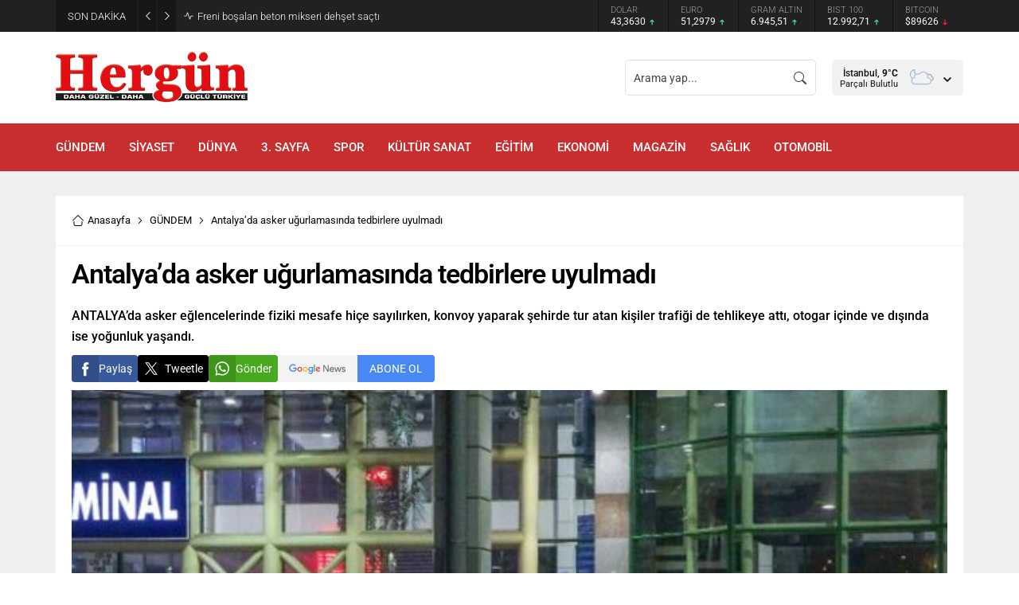

--- FILE ---
content_type: text/html; charset=UTF-8
request_url: https://www.hergungazetesi.org/wp-admin/admin-ajax.php
body_size: 84
content:
{"data":{"23686":"1","34414":"9","31398":"3","29233":"3","32727":"6","14802":"4","31402":"4"}}

--- FILE ---
content_type: text/html; charset=UTF-8
request_url: https://www.hergungazetesi.org/wp-admin/admin-ajax.php
body_size: 40
content:
{"data":{"23686":0}}